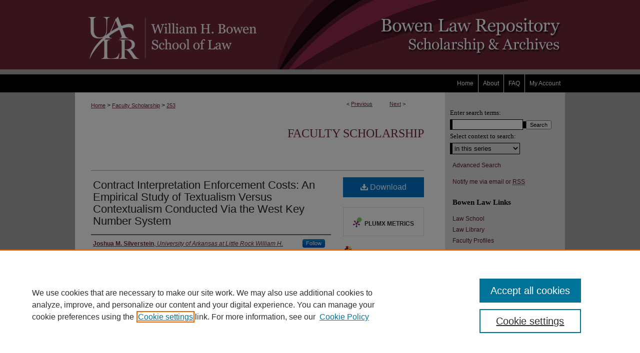

--- FILE ---
content_type: text/html; charset=UTF-8
request_url: https://lawrepository.ualr.edu/faculty_scholarship/253/
body_size: 7689
content:

<!DOCTYPE html>
<html lang="en">
<head><!-- inj yui3-seed: --><script type='text/javascript' src='//cdnjs.cloudflare.com/ajax/libs/yui/3.6.0/yui/yui-min.js'></script><script type='text/javascript' src='//ajax.googleapis.com/ajax/libs/jquery/1.10.2/jquery.min.js'></script><!-- Adobe Analytics --><script type='text/javascript' src='https://assets.adobedtm.com/4a848ae9611a/d0e96722185b/launch-d525bb0064d8.min.js'></script><script type='text/javascript' src=/assets/nr_browser_production.js></script>

<!-- def.1 -->
<meta charset="utf-8">
<meta name="viewport" content="width=device-width">
<title>
"Contract Interpretation Enforcement Costs: An Empirical Study of Textu" by Joshua M. Silverstein
</title>


<!-- FILE article_meta-tags.inc --><!-- FILE: /srv/sequoia/main/data/assets/site/article_meta-tags.inc -->
<meta itemprop="name" content="Contract Interpretation Enforcement Costs: An Empirical Study of Textualism Versus Contextualism Conducted Via the West Key Number System">
<meta property="og:title" content="Contract Interpretation Enforcement Costs: An Empirical Study of Textualism Versus Contextualism Conducted Via the West Key Number System">
<meta name="twitter:title" content="Contract Interpretation Enforcement Costs: An Empirical Study of Textualism Versus Contextualism Conducted Via the West Key Number System">
<meta property="article:author" content="Joshua M. Silverstein">
<meta name="author" content="Joshua M. Silverstein">
<meta name="robots" content="noodp, noydir">
<meta name="description" content="This Article sets forth an empirical study of a central issue in the judicial and academic debate over the optimal method of contract interpretation: Whether “textualism” or “contextualism” best minimizes contract enforcement costs. The study measured enforcement costs in twelve ways. Under each of those measures, there was no statistically significant difference in the level of interpretation litigation between textualist and contextualist regimes. Accordingly, the study finds no support for either the textualist hypothesis that contextualism has higher enforcement costs or the contextualist counter-hypothesis that textualism has higher enforcement costs.
The study herein was conducted via the West Key Number System. It is the second study of contract interpretation enforcement costs that I have completed employing that tool. In a prior article, I presented the first study and discussed how to use the Key Number System for empirical research generally. This paper expands on the analysis of the Key Number System from the earlier article. It also addresses how the complexity and confusion in the interpretation caselaw create challenges for empirical work concerning contract interpretation.">
<meta itemprop="description" content="This Article sets forth an empirical study of a central issue in the judicial and academic debate over the optimal method of contract interpretation: Whether “textualism” or “contextualism” best minimizes contract enforcement costs. The study measured enforcement costs in twelve ways. Under each of those measures, there was no statistically significant difference in the level of interpretation litigation between textualist and contextualist regimes. Accordingly, the study finds no support for either the textualist hypothesis that contextualism has higher enforcement costs or the contextualist counter-hypothesis that textualism has higher enforcement costs.
The study herein was conducted via the West Key Number System. It is the second study of contract interpretation enforcement costs that I have completed employing that tool. In a prior article, I presented the first study and discussed how to use the Key Number System for empirical research generally. This paper expands on the analysis of the Key Number System from the earlier article. It also addresses how the complexity and confusion in the interpretation caselaw create challenges for empirical work concerning contract interpretation.">
<meta name="twitter:description" content="This Article sets forth an empirical study of a central issue in the judicial and academic debate over the optimal method of contract interpretation: Whether “textualism” or “contextualism” best minimizes contract enforcement costs. The study measured enforcement costs in twelve ways. Under each of those measures, there was no statistically significant difference in the level of interpretation litigation between textualist and contextualist regimes. Accordingly, the study finds no support for either the textualist hypothesis that contextualism has higher enforcement costs or the contextualist counter-hypothesis that textualism has higher enforcement costs.
The study herein was conducted via the West Key Number System. It is the second study of contract interpretation enforcement costs that I have completed employing that tool. In a prior article, I presented the first study and discussed how to use the Key Number System for empirical research generally. This paper expands on the analysis of the Key Number System from the earlier article. It also addresses how the complexity and confusion in the interpretation caselaw create challenges for empirical work concerning contract interpretation.">
<meta property="og:description" content="This Article sets forth an empirical study of a central issue in the judicial and academic debate over the optimal method of contract interpretation: Whether “textualism” or “contextualism” best minimizes contract enforcement costs. The study measured enforcement costs in twelve ways. Under each of those measures, there was no statistically significant difference in the level of interpretation litigation between textualist and contextualist regimes. Accordingly, the study finds no support for either the textualist hypothesis that contextualism has higher enforcement costs or the contextualist counter-hypothesis that textualism has higher enforcement costs.
The study herein was conducted via the West Key Number System. It is the second study of contract interpretation enforcement costs that I have completed employing that tool. In a prior article, I presented the first study and discussed how to use the Key Number System for empirical research generally. This paper expands on the analysis of the Key Number System from the earlier article. It also addresses how the complexity and confusion in the interpretation caselaw create challenges for empirical work concerning contract interpretation.">
<meta name="keywords" content="textualism, contextualism, regime, contract, enforcement cost, West Key Number System, interpretation, caselaw, empirical research">
<meta name="bepress_citation_series_title" content="Faculty Scholarship">
<meta name="bepress_citation_author" content="Silverstein, Joshua M.">
<meta name="bepress_citation_author_institution" content="University of Arkansas at Little Rock William H. Bowen School of Law">
<meta name="bepress_citation_title" content="Contract Interpretation Enforcement Costs: An Empirical Study of Textualism Versus Contextualism Conducted Via the West Key Number System">
<meta name="bepress_citation_date" content="2019">
<!-- FILE: /srv/sequoia/main/data/assets/site/ir_download_link.inc -->
<!-- FILE: /srv/sequoia/main/data/assets/site/article_meta-tags.inc (cont) -->
<meta name="bepress_citation_pdf_url" content="https://lawrepository.ualr.edu/cgi/viewcontent.cgi?article=1253&amp;context=faculty_scholarship">
<meta name="bepress_citation_abstract_html_url" content="https://lawrepository.ualr.edu/faculty_scholarship/253">
<meta name="bepress_citation_online_date" content="2019/7/10">
<meta name="viewport" content="width=device-width">
<!-- Additional Twitter data -->
<meta name="twitter:card" content="summary">
<!-- Additional Open Graph data -->
<meta property="og:type" content="article">
<meta property="og:url" content="https://lawrepository.ualr.edu/faculty_scholarship/253">
<meta property="og:site_name" content="Bowen Law Repository: Scholarship & Archives">




<!-- FILE: article_meta-tags.inc (cont) -->
<meta name="bepress_is_article_cover_page" content="1">


<!-- sh.1 -->
<link rel="stylesheet" href="/ir-style.css" type="text/css" media="screen">
<link rel="stylesheet" href="/ir-custom.css" type="text/css" media="screen">
<link rel="stylesheet" href="../ir-custom.css" type="text/css" media="screen">
<link rel="stylesheet" href="/ir-local.css" type="text/css" media="screen">
<link rel="stylesheet" href="../ir-local.css" type="text/css" media="screen">
<link rel="stylesheet" href="/ir-print.css" type="text/css" media="print">
<link type="text/css" rel="stylesheet" href="/assets/floatbox/floatbox.css">
<link rel="alternate" type="application/rss+xml" title="Site Feed" href="/recent.rss">
<link rel="shortcut icon" href="/favicon.ico" type="image/x-icon">
<!--[if IE]>
<link rel="stylesheet" href="/ir-ie.css" type="text/css" media="screen">
<![endif]-->

<!-- JS  -->
<script type="text/javascript" src="/assets/jsUtilities.js"></script>
<script type="text/javascript" src="/assets/footnoteLinks.js"></script>
<script type="text/javascript" src="/assets/scripts/yui-init.pack.js"></script>
<script type="text/javascript" src="/assets/scripts/bepress-init.debug.js"></script>
<script type="text/javascript" src="/assets/scripts/JumpListYUI.pack.js"></script>

<!-- end sh.1 -->




<script type="text/javascript">var pageData = {"page":{"environment":"prod","productName":"bpdg","language":"en","name":"ir_series:article","businessUnit":"els:rp:st"},"visitor":{}};</script>

</head>
<body id="geo-series">
<!-- FILE /srv/sequoia/main/data/lawrepository.ualr.edu/assets/header.pregen --><!-- This is the mobile navbar file. Do not delete or move from the top of header.pregen -->
<!-- FILE: /srv/sequoia/main/data/assets/site/mobile_nav.inc --><!--[if !IE]>-->
<script src="/assets/scripts/dc-mobile/dc-responsive-nav.js"></script>

<header id="mobile-nav" class="nav-down device-fixed-height" style="visibility: hidden;">
  
  
  <nav class="nav-collapse">
    <ul>
      <li class="menu-item active device-fixed-width"><a href="https://lawrepository.ualr.edu" title="Home" data-scroll >Home</a></li>
      <li class="menu-item device-fixed-width"><a href="https://lawrepository.ualr.edu/do/search/advanced/" title="Search" data-scroll ><i class="icon-search"></i> Search</a></li>
      <li class="menu-item device-fixed-width"><a href="https://lawrepository.ualr.edu/communities.html" title="Browse" data-scroll >Browse Collections</a></li>
      <li class="menu-item device-fixed-width"><a href="/cgi/myaccount.cgi?context=faculty_scholarship" title="My Account" data-scroll >My Account</a></li>
      <li class="menu-item device-fixed-width"><a href="https://lawrepository.ualr.edu/about.html" title="About" data-scroll >About</a></li>
      <li class="menu-item device-fixed-width"><a href="https://network.bepress.com" title="Digital Commons Network" data-scroll ><img width="16" height="16" alt="DC Network" style="vertical-align:top;" src="/assets/md5images/8e240588cf8cd3a028768d4294acd7d3.png"> Digital Commons Network™</a></li>
    </ul>
  </nav>
</header>

<script src="/assets/scripts/dc-mobile/dc-mobile-nav.js"></script>
<!--<![endif]-->
<!-- FILE: /srv/sequoia/main/data/lawrepository.ualr.edu/assets/header.pregen (cont) -->
<div id="bowen">

<div id="container"><a href="#main" class="skiplink" accesskey="2" >Skip to main content</a>

<div id="header">
<!-- FILE: /srv/sequoia/main/data/assets/site/ir_logo.inc -->




	<div id="logo">
		<a href="http://ualr.edu/law/" title="University of Arkansas at Little Rock William H. Bowen School of Law" >
			<img width="Verdana, Arial, Helvetica, sans-serif" height="Georgia, "Times New Roman", Times, serif" alt="Bowen Law Repository: Scholarship & Archives" border="0" src="/assets/md5images/44e52a6c944386c35c193ef173eb54ab.gif">
		</a>
	</div>








<!-- FILE: /srv/sequoia/main/data/lawrepository.ualr.edu/assets/header.pregen (cont) -->
<div id="pagetitle">

<h1><a href="https://lawrepository.ualr.edu" title="Bowen Law Repository: Scholarship &amp; Archives" >Bowen Law Repository: Scholarship &amp; Archives</a></h1>
</div>
</div><div id="navigation"><!-- FILE: /srv/sequoia/main/data/assets/site/ir_navigation.inc -->

<div id="tabs" role="navigation" aria-label="Main"><ul><li id="tabfour"><a href="https://lawrepository.ualr.edu/cgi/myaccount.cgi?context=faculty_scholarship  " title="My Account" ><span>My Account</span></a></li><li id="tabthree"><a href="https://lawrepository.ualr.edu/faq.html" title="FAQ" ><span>FAQ</span></a></li><li id="tabtwo"><a href="https://lawrepository.ualr.edu/about.html" title="About" ><span>About</span></a></li><li id="tabone"><a href="https://lawrepository.ualr.edu" title="Home" ><span>Home</span></a></li></ul></div>

<!-- FILE: /srv/sequoia/main/data/lawrepository.ualr.edu/assets/header.pregen (cont) --></div>



<div id="wrapper">
<div id="content">
<div id="main" class="text">

<script type="text/javascript" src="/assets/floatbox/floatbox.js"></script>  
<!-- FILE: /srv/sequoia/main/data/assets/site/article_pager.inc -->

<div id="breadcrumb"><ul id="pager">

                
                 
<li>&lt; <a href="https://lawrepository.ualr.edu/faculty_scholarship/302" class="ignore" >Previous</a></li>
        
        
        

                
                 
<li><a href="https://lawrepository.ualr.edu/faculty_scholarship/193" class="ignore" >Next</a> &gt;</li>
        
        
        
<li>&nbsp;</li></ul><div class="crumbs"><!-- FILE: /srv/sequoia/main/data/assets/site/ir_breadcrumb.inc -->

<div class="crumbs" role="navigation" aria-label="Breadcrumb">
	<p>
	
	
			<a href="https://lawrepository.ualr.edu" class="ignore" >Home</a>
	
	
	
	
	
	
	
	
	
	
	 <span aria-hidden="true">&gt;</span> 
		<a href="https://lawrepository.ualr.edu/faculty_scholarship" class="ignore" >Faculty Scholarship</a>
	
	
	
	
	
	 <span aria-hidden="true">&gt;</span> 
		<a href="https://lawrepository.ualr.edu/faculty_scholarship/253" class="ignore" aria-current="page" >253</a>
	
	
	
	</p>
</div>


<!-- FILE: /srv/sequoia/main/data/assets/site/article_pager.inc (cont) --></div>
</div>
<!-- FILE: /srv/sequoia/main/data/assets/site/ir_series/article/index.html (cont) -->
<!-- FILE: /srv/sequoia/main/data/assets/site/ir_series/article/article_info.inc --><!-- FILE: /srv/sequoia/main/data/assets/site/openurl.inc -->

























<!-- FILE: /srv/sequoia/main/data/assets/site/ir_series/article/article_info.inc (cont) -->
<!-- FILE: /srv/sequoia/main/data/assets/site/ir_download_link.inc -->









	
	
	
    
    
    
	
		
		
		
	
	
	
	
	
	

<!-- FILE: /srv/sequoia/main/data/assets/site/ir_series/article/article_info.inc (cont) -->
<!-- FILE: /srv/sequoia/main/data/assets/site/ir_series/article/ir_article_header.inc -->


<div id="series-header">
<!-- FILE: /srv/sequoia/main/data/assets/site/ir_series/ir_series_logo.inc -->



 





<!-- FILE: /srv/sequoia/main/data/assets/site/ir_series/article/ir_article_header.inc (cont) --><h2 id="series-title"><a href="https://lawrepository.ualr.edu/faculty_scholarship" >Faculty Scholarship</a></h2></div>
<div style="clear: both">&nbsp;</div>

<div id="sub">
<div id="alpha">
<!-- FILE: /srv/sequoia/main/data/assets/site/ir_series/article/article_info.inc (cont) --><div id='title' class='element'>
<h1><a href='https://lawrepository.ualr.edu/cgi/viewcontent.cgi?article=1253&amp;context=faculty_scholarship'>Contract Interpretation Enforcement Costs: An Empirical Study of Textualism Versus Contextualism Conducted Via the West Key Number System</a></h1>
</div>
<div class='clear'></div>
<div id='authors' class='element'>
<h2 class='visually-hidden'>Authors</h2>
<p class="author"><a href='https://lawrepository.ualr.edu/do/search/?q=%28author%3A%22Joshua%20M.%20Silverstein%22%20AND%20-bp_author_id%3A%5B%2A%20TO%20%2A%5D%29%20OR%20bp_author_id%3A%28%22ba357e4f-03e6-4d88-916a-866b04b8284e%22%29&start=0&context=6482736'><strong>Joshua M. Silverstein</strong>, <em>University of Arkansas at Little Rock William H. Bowen School of Law</em></a><a rel="nofollow" href="https://network.bepress.com/api/follow/subscribe?user=YzFkZDdiZDEyNTgwMjIzZQ%3D%3D&amp;institution=ZTBhM2NmZWJkZDRmMTJjYg%3D%3D&amp;format=html" data-follow-set="user:YzFkZDdiZDEyNTgwMjIzZQ== institution:ZTBhM2NmZWJkZDRmMTJjYg==" title="Follow Joshua M. Silverstein" class="btn followable">Follow</a><br />
</p></div>
<div class='clear'></div>
<div id='publication_date' class='element'>
<h2 class='field-heading'>Publication Date</h2>
<p>2019</p>
</div>
<div class='clear'></div>
<div id='abstract' class='element'>
<h2 class='field-heading'>Abstract</h2>
<p>This Article sets forth an empirical study of a central issue in the judicial and academic debate over the optimal method of contract interpretation: Whether “textualism” or “contextualism” best minimizes contract enforcement costs. The study measured enforcement costs in twelve ways. Under each of those measures, there was no statistically significant difference in the level of interpretation litigation between textualist and contextualist regimes. Accordingly, the study finds no support for either the textualist hypothesis that contextualism has higher enforcement costs or the contextualist counter-hypothesis that textualism has higher enforcement costs.</p>
<p>The study herein was conducted via the West Key Number System. It is the second study of contract interpretation enforcement costs that I have completed employing that tool. In a prior article, I presented the first study and discussed how to use the Key Number System for empirical research generally. This paper expands on the analysis of the Key Number System from the earlier article. It also addresses how the complexity and confusion in the interpretation caselaw create challenges for empirical work concerning contract interpretation.</p>
</div>
<div class='clear'></div>
<div id='document_type' class='element'>
<h2 class='field-heading'>Document Type</h2>
<p>Article</p>
</div>
<div class='clear'></div>
<div id='recommended_citation' class='element'>
<h2 class='field-heading'>Recommended Citation</h2>
<p class='citation'>Joshua M. Silverstein, Contract Interpretation Enforcement Costs: An Empirical Study of Textualism Versus Contextualism Conducted Via the West Key Number System, 47 Hofstra L. Rev. 1011 (2019).</p>
</div>
<div class='clear'></div>
</div>
    </div>
    <div id='beta_7-3'>
<!-- FILE: /srv/sequoia/main/data/assets/site/info_box_7_3.inc --><!-- FILE: /srv/sequoia/main/data/assets/site/openurl.inc -->

























<!-- FILE: /srv/sequoia/main/data/assets/site/info_box_7_3.inc (cont) -->
<!-- FILE: /srv/sequoia/main/data/assets/site/ir_download_link.inc -->









	
	
	
    
    
    
	
		
		
		
	
	
	
	
	
	

<!-- FILE: /srv/sequoia/main/data/assets/site/info_box_7_3.inc (cont) -->


	<!-- FILE: /srv/sequoia/main/data/assets/site/info_box_download_button.inc --><div class="aside download-button">
      <a id="pdf" class="btn" href="https://lawrepository.ualr.edu/cgi/viewcontent.cgi?article=1253&amp;context=faculty_scholarship" title="PDF (916&nbsp;KB) opens in new window" target="_blank" > 
    	<i class="icon-download-alt" aria-hidden="true"></i>
        Download
      </a>
</div>


<!-- FILE: /srv/sequoia/main/data/assets/site/info_box_7_3.inc (cont) -->
	<!-- FILE: /srv/sequoia/main/data/assets/site/info_box_embargo.inc -->
<!-- FILE: /srv/sequoia/main/data/assets/site/info_box_7_3.inc (cont) -->

<!-- FILE: /srv/sequoia/main/data/assets/site/info_box_custom_upper.inc -->
<!-- FILE: /srv/sequoia/main/data/assets/site/info_box_7_3.inc (cont) -->
<!-- FILE: /srv/sequoia/main/data/assets/site/info_box_openurl.inc -->
<!-- FILE: /srv/sequoia/main/data/assets/site/info_box_7_3.inc (cont) -->

<!-- FILE: /srv/sequoia/main/data/assets/site/info_box_article_metrics.inc -->






<div id="article-stats" class="aside hidden">

    <p class="article-downloads-wrapper hidden"><span id="article-downloads"></span> DOWNLOADS</p>
    <p class="article-stats-date hidden">Since July 10, 2019</p>

    <p class="article-plum-metrics">
        <a href="https://plu.mx/plum/a/?repo_url=https://lawrepository.ualr.edu/faculty_scholarship/253" class="plumx-plum-print-popup plum-bigben-theme" data-badge="true" data-hide-when-empty="true" ></a>
    </p>
</div>
<script type="text/javascript" src="//cdn.plu.mx/widget-popup.js"></script>





<!-- Article Download Counts -->
<script type="text/javascript" src="/assets/scripts/article-downloads.pack.js"></script>
<script type="text/javascript">
    insertDownloads(14899638);
</script>


<!-- Add border to Plum badge & download counts when visible -->
<script>
// bind to event when PlumX widget loads
jQuery('body').bind('plum:widget-load', function(e){
// if Plum badge is visible
  if (jQuery('.PlumX-Popup').length) {
// remove 'hidden' class
  jQuery('#article-stats').removeClass('hidden');
  jQuery('.article-stats-date').addClass('plum-border');
  }
});
// bind to event when page loads
jQuery(window).bind('load',function(e){
// if DC downloads are visible
  if (jQuery('#article-downloads').text().length > 0) {
// add border to aside
  jQuery('#article-stats').removeClass('hidden');
  }
});
</script>



<!-- Adobe Analytics: Download Click Tracker -->
<script>

$(function() {

  // Download button click event tracker for PDFs
  $(".aside.download-button").on("click", "a#pdf", function(event) {
    pageDataTracker.trackEvent('navigationClick', {
      link: {
          location: 'aside download-button',
          name: 'pdf'
      }
    });
  });

  // Download button click event tracker for native files
  $(".aside.download-button").on("click", "a#native", function(event) {
    pageDataTracker.trackEvent('navigationClick', {
        link: {
            location: 'aside download-button',
            name: 'native'
        }
     });
  });

});

</script>
<!-- FILE: /srv/sequoia/main/data/assets/site/info_box_7_3.inc (cont) -->



	<!-- FILE: /srv/sequoia/main/data/assets/site/info_box_disciplines.inc -->




	





	<div id="beta-disciplines" class="aside">
		<h4>Included in</h4>
	<p>
		
				
					<a href="https://network.bepress.com/hgg/discipline/591" title="Contracts Commons" >Contracts Commons</a>
				
				
			
		
	</p>
	</div>



<!-- FILE: /srv/sequoia/main/data/assets/site/info_box_7_3.inc (cont) -->

<!-- FILE: /srv/sequoia/main/data/assets/site/bookmark_widget.inc -->

<div id="share" class="aside">
<h2>Share</h2>
	
	<div class="a2a_kit a2a_kit_size_24 a2a_default_style">
    	<a class="a2a_button_facebook"></a>
    	<a class="a2a_button_linkedin"></a>
		<a class="a2a_button_whatsapp"></a>
		<a class="a2a_button_email"></a>
    	<a class="a2a_dd"></a>
    	<script async src="https://static.addtoany.com/menu/page.js"></script>
	</div>
</div>

<!-- FILE: /srv/sequoia/main/data/assets/site/info_box_7_3.inc (cont) -->
<!-- FILE: /srv/sequoia/main/data/assets/site/info_box_geolocate.inc --><!-- FILE: /srv/sequoia/main/data/assets/site/ir_geolocate_enabled_and_displayed.inc -->

<!-- FILE: /srv/sequoia/main/data/assets/site/info_box_geolocate.inc (cont) -->

<!-- FILE: /srv/sequoia/main/data/assets/site/info_box_7_3.inc (cont) -->

	<!-- FILE: /srv/sequoia/main/data/assets/site/zotero_coins.inc -->

<span class="Z3988" title="ctx_ver=Z39.88-2004&amp;rft_val_fmt=info%3Aofi%2Ffmt%3Akev%3Amtx%3Ajournal&amp;rft_id=https%3A%2F%2Flawrepository.ualr.edu%2Ffaculty_scholarship%2F253&amp;rft.atitle=Contract%20Interpretation%20Enforcement%20Costs%3A%20An%20Empirical%20Study%20of%20Textualism%20Versus%20Contextualism%20Conducted%20Via%20the%20West%20Key%20Number%20System&amp;rft.aufirst=Joshua&amp;rft.aulast=Silverstein&amp;rft.jtitle=Faculty%20Scholarship&amp;rft.date=2019-01-01">COinS</span>
<!-- FILE: /srv/sequoia/main/data/assets/site/info_box_7_3.inc (cont) -->

<!-- FILE: /srv/sequoia/main/data/assets/site/info_box_custom_lower.inc -->
<!-- FILE: /srv/sequoia/main/data/assets/site/info_box_7_3.inc (cont) -->
<!-- FILE: /srv/sequoia/main/data/assets/site/ir_series/article/article_info.inc (cont) --></div>

<div class='clear'>&nbsp;</div>
<!-- FILE: /srv/sequoia/main/data/journals/lawrepository.ualr.edu/faculty_scholarship/assets/article/ir_article_custom_fields.inc --><p class="citation_link">Available at: https://lawrepository.ualr.edu/faculty_scholarship/253</p>




<!-- FILE: /srv/sequoia/main/data/assets/site/ir_series/article/article_info.inc (cont) -->

<!-- FILE: /srv/sequoia/main/data/assets/site/ir_series/article/index.html (cont) -->
<!-- FILE /srv/sequoia/main/data/assets/site/footer.pregen --></div>
	<div class="verticalalign">&nbsp;</div>
	<div class="clear">&nbsp;</div>

</div>

	<div id="sidebar" role="complementary">
	<!-- FILE: /srv/sequoia/main/data/assets/site/ir_sidebar_7_8.inc -->

	<!-- FILE: /srv/sequoia/main/data/assets/site/ir_sidebar_sort_sba.inc --><!-- FILE: /srv/sequoia/main/data/assets/site/ir_sidebar_custom_upper_7_8.inc -->

<!-- FILE: /srv/sequoia/main/data/assets/site/ir_sidebar_sort_sba.inc (cont) -->
<!-- FILE: /srv/sequoia/main/data/assets/site/ir_sidebar_search_7_8.inc -->


	
<form method='get' action='https://lawrepository.ualr.edu/do/search/' id="sidebar-search">
	<label for="search" accesskey="4">
		Enter search terms:
	</label>
		<div>
			<span class="border">
				<input type="text" name='q' class="search" id="search">
			</span> 
			<input type="submit" value="Search" class="searchbutton" style="font-size:11px;">
		</div>
	<label for="context">
		Select context to search:
	</label> 
		<div>
			<span class="border">
				<select name="fq" id="context">
					
					
						<option value='virtual_ancestor_link:"https://lawrepository.ualr.edu/faculty_scholarship"'>in this series</option>
					
					
					
					<option value='virtual_ancestor_link:"https://lawrepository.ualr.edu"'>in this repository</option>
					<option value='virtual_ancestor_link:"http:/"'>across all repositories</option>
				</select>
			</span>
		</div>
</form>

<p class="advanced">
	
	
		<a href="https://lawrepository.ualr.edu/do/search/advanced/?fq=virtual_ancestor_link:%22https://lawrepository.ualr.edu/faculty_scholarship%22" >
			Advanced Search
		</a>
	
</p>
<!-- FILE: /srv/sequoia/main/data/assets/site/ir_sidebar_sort_sba.inc (cont) -->
<!-- FILE: /srv/sequoia/main/data/assets/site/ir_sidebar_notify_7_8.inc -->


	<ul id="side-notify">
		<li class="notify">
			<a href="https://lawrepository.ualr.edu/faculty_scholarship/announcements.html" title="Email or RSS Notifications" >
				Notify me via email or <acronym title="Really Simple Syndication">RSS</acronym>
			</a>
		</li>
	</ul>



<!-- FILE: /srv/sequoia/main/data/assets/site/urc_badge.inc -->






<!-- FILE: /srv/sequoia/main/data/assets/site/ir_sidebar_notify_7_8.inc (cont) -->

<!-- FILE: /srv/sequoia/main/data/assets/site/ir_sidebar_sort_sba.inc (cont) -->
<!-- FILE: /srv/sequoia/main/data/lawrepository.ualr.edu/assets/ir_sidebar_custom_middle_7_8.inc --><!-- For custom sidebar content, delete the <magic ignore> tags around the <div> below 
		as well as these instructions.  Use the example formatting below to keep styling consistent. -->

<div id="sb-custom-middle">
	<h2 class="sb-custom-title">Bowen Law Links</h2>
		<ul class="sb-custom-ul">
			<li class="sb-custom-li">
				<a href="http://ualr.edu/law/" title="UALR William H. Bowen School of Law" >Law School
				</a>
			</li>
			<li class="sb-custom-li">
				<a href="https://ualr.edu/lawlibrary/" title="Law Library" >Law Library
				</a>
			</li>
			<li class="sb-custom-li">
				<a href="https://ualr.edu/law/faculty/faculty-members/" title="Faculty Profiles" >Faculty Profiles
				</a>
			</li>
		</ul>
</div><!-- FILE: /srv/sequoia/main/data/assets/site/ir_sidebar_sort_sba.inc (cont) -->
<!-- FILE: /srv/sequoia/main/data/assets/site/ir_sidebar_browse.inc --><h2>Browse</h2>
<ul id="side-browse">


<li class="collections"><a href="https://lawrepository.ualr.edu/communities.html" title="Browse by Collections" >Collections</a></li>
<li class="discipline-browser"><a href="https://lawrepository.ualr.edu/do/discipline_browser/disciplines" title="Browse by Disciplines" >Disciplines</a></li>
<li class="author"><a href="https://lawrepository.ualr.edu/authors.html" title="Browse by Author" >Authors</a></li>


</ul>
<!-- FILE: /srv/sequoia/main/data/assets/site/ir_sidebar_sort_sba.inc (cont) -->
<!-- FILE: /srv/sequoia/main/data/assets/site/ir_sidebar_author_7_8.inc --><h2>Author Corner</h2>






	<ul id="side-author">
		<li class="faq">
			<a href="https://lawrepository.ualr.edu/faq.html" title="Author FAQ" >
				Author FAQ
			</a>
		</li>
		
		
		
	</ul>


<!-- FILE: /srv/sequoia/main/data/assets/site/ir_sidebar_sort_sba.inc (cont) -->
<!-- FILE: /srv/sequoia/main/data/assets/site/ir_sidebar_custom_lower_7_8.inc --><!-- FILE: /srv/sequoia/main/data/assets/site/ir_sidebar_homepage_links_7_8.inc -->

<!-- FILE: /srv/sequoia/main/data/assets/site/ir_sidebar_custom_lower_7_8.inc (cont) -->
	



<!-- FILE: /srv/sequoia/main/data/assets/site/ir_sidebar_sort_sba.inc (cont) -->
<!-- FILE: /srv/sequoia/main/data/assets/site/ir_sidebar_sw_links_7_8.inc -->

	
		
	


	<!-- FILE: /srv/sequoia/main/data/assets/site/ir_sidebar_sort_sba.inc (cont) -->

<!-- FILE: /srv/sequoia/main/data/assets/site/ir_sidebar_geolocate.inc --><!-- FILE: /srv/sequoia/main/data/assets/site/ir_geolocate_enabled_and_displayed.inc -->

<!-- FILE: /srv/sequoia/main/data/assets/site/ir_sidebar_geolocate.inc (cont) -->

<!-- FILE: /srv/sequoia/main/data/assets/site/ir_sidebar_sort_sba.inc (cont) -->
<!-- FILE: /srv/sequoia/main/data/assets/site/ir_sidebar_custom_lowest_7_8.inc -->


<!-- FILE: /srv/sequoia/main/data/assets/site/ir_sidebar_sort_sba.inc (cont) -->
<!-- FILE: /srv/sequoia/main/data/assets/site/ir_sidebar_7_8.inc (cont) -->

		



<!-- FILE: /srv/sequoia/main/data/assets/site/footer.pregen (cont) -->
	<div class="verticalalign">&nbsp;</div>
	</div>

</div>

<!-- FILE: /srv/sequoia/main/data/assets/site/ir_footer_content.inc --><div id="footer" role="contentinfo">
	
	
	<!-- FILE: /srv/sequoia/main/data/assets/site/ir_bepress_logo.inc --><div id="bepress">

<a href="https://www.elsevier.com/solutions/digital-commons" title="Elsevier - Digital Commons" >
	<em>Elsevier - Digital Commons</em>
</a>

</div>
<!-- FILE: /srv/sequoia/main/data/assets/site/ir_footer_content.inc (cont) -->
	<p>
		<a href="https://lawrepository.ualr.edu" title="Home page" accesskey="1" >Home</a> | 
		<a href="https://lawrepository.ualr.edu/about.html" title="About" >About</a> | 
		<a href="https://lawrepository.ualr.edu/faq.html" title="FAQ" >FAQ</a> | 
		<a href="/cgi/myaccount.cgi?context=faculty_scholarship" title="My Account Page" accesskey="3" >My Account</a> | 
		<a href="https://lawrepository.ualr.edu/accessibility.html" title="Accessibility Statement" accesskey="0" >Accessibility Statement</a>
	</p>
	<p>
	
	
		<a class="secondary-link" href="https://www.elsevier.com/legal/privacy-policy" title="Privacy Policy" >Privacy</a>
	
		<a class="secondary-link" href="https://www.elsevier.com/legal/elsevier-website-terms-and-conditions" title="Copyright Policy" >Copyright</a>	
	</p> 
	
</div>

<!-- FILE: /srv/sequoia/main/data/assets/site/footer.pregen (cont) -->

</div>
</div>

<!-- FILE: /srv/sequoia/main/data/lawrepository.ualr.edu/assets/ir_analytics.inc --><script>
  (function(i,s,o,g,r,a,m){i['GoogleAnalyticsObject']=r;i[r]=i[r]||function(){
  (i[r].q=i[r].q||[]).push(arguments)},i[r].l=1*new Date();a=s.createElement(o),
  m=s.getElementsByTagName(o)[0];a.async=1;a.src=g;m.parentNode.insertBefore(a,m)
  })(window,document,'script','//www.google-analytics.com/analytics.js','ga');

  ga('create', 'UA-50600994-45', 'auto');
  ga('send', 'pageview');

</script><!-- FILE: /srv/sequoia/main/data/assets/site/footer.pregen (cont) -->

<script type='text/javascript' src='/assets/scripts/bpbootstrap-20160726.pack.js'></script><script type='text/javascript'>BPBootstrap.init({appendCookie:''})</script></body></html>
